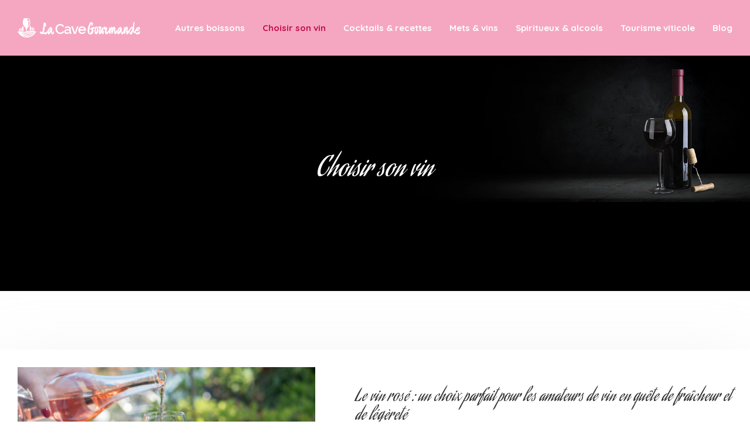

--- FILE ---
content_type: text/html; charset=UTF-8
request_url: https://www.lacavegourmande.fr/choisir-son-vin/
body_size: 9895
content:
<!DOCTYPE html>
<html lang="fr-FR">
<head>
<meta charset="UTF-8" />
<meta name="viewport" content="width=device-width">
<link rel="shortcut icon" href="/wp-content/uploads/2020/04/la-cave-gourmande-vaf-icon.png" /><meta name='robots' content='max-image-preview:large' />
<title>Choisir son vin : Comment choisir un vin en supermarché ?</title><meta name="description" content="Voici les articles dans Choisir son vin : Comment choisir un vin en supermarché ? Vin rouge, blanc ou rosé : quel vin pour quel accord en cuisine ?"><link rel="alternate" type="application/rss+xml" title="lacavegourmande &raquo; Flux de la catégorie Choisir son vin" href="https://www.lacavegourmande.fr/choisir-son-vin/feed/" />
<style id='wp-img-auto-sizes-contain-inline-css' type='text/css'>
img:is([sizes=auto i],[sizes^="auto," i]){contain-intrinsic-size:3000px 1500px}
/*# sourceURL=wp-img-auto-sizes-contain-inline-css */
</style>
<style id='wp-block-library-inline-css' type='text/css'>
:root{--wp-block-synced-color:#7a00df;--wp-block-synced-color--rgb:122,0,223;--wp-bound-block-color:var(--wp-block-synced-color);--wp-editor-canvas-background:#ddd;--wp-admin-theme-color:#007cba;--wp-admin-theme-color--rgb:0,124,186;--wp-admin-theme-color-darker-10:#006ba1;--wp-admin-theme-color-darker-10--rgb:0,107,160.5;--wp-admin-theme-color-darker-20:#005a87;--wp-admin-theme-color-darker-20--rgb:0,90,135;--wp-admin-border-width-focus:2px}@media (min-resolution:192dpi){:root{--wp-admin-border-width-focus:1.5px}}.wp-element-button{cursor:pointer}:root .has-very-light-gray-background-color{background-color:#eee}:root .has-very-dark-gray-background-color{background-color:#313131}:root .has-very-light-gray-color{color:#eee}:root .has-very-dark-gray-color{color:#313131}:root .has-vivid-green-cyan-to-vivid-cyan-blue-gradient-background{background:linear-gradient(135deg,#00d084,#0693e3)}:root .has-purple-crush-gradient-background{background:linear-gradient(135deg,#34e2e4,#4721fb 50%,#ab1dfe)}:root .has-hazy-dawn-gradient-background{background:linear-gradient(135deg,#faaca8,#dad0ec)}:root .has-subdued-olive-gradient-background{background:linear-gradient(135deg,#fafae1,#67a671)}:root .has-atomic-cream-gradient-background{background:linear-gradient(135deg,#fdd79a,#004a59)}:root .has-nightshade-gradient-background{background:linear-gradient(135deg,#330968,#31cdcf)}:root .has-midnight-gradient-background{background:linear-gradient(135deg,#020381,#2874fc)}:root{--wp--preset--font-size--normal:16px;--wp--preset--font-size--huge:42px}.has-regular-font-size{font-size:1em}.has-larger-font-size{font-size:2.625em}.has-normal-font-size{font-size:var(--wp--preset--font-size--normal)}.has-huge-font-size{font-size:var(--wp--preset--font-size--huge)}.has-text-align-center{text-align:center}.has-text-align-left{text-align:left}.has-text-align-right{text-align:right}.has-fit-text{white-space:nowrap!important}#end-resizable-editor-section{display:none}.aligncenter{clear:both}.items-justified-left{justify-content:flex-start}.items-justified-center{justify-content:center}.items-justified-right{justify-content:flex-end}.items-justified-space-between{justify-content:space-between}.screen-reader-text{border:0;clip-path:inset(50%);height:1px;margin:-1px;overflow:hidden;padding:0;position:absolute;width:1px;word-wrap:normal!important}.screen-reader-text:focus{background-color:#ddd;clip-path:none;color:#444;display:block;font-size:1em;height:auto;left:5px;line-height:normal;padding:15px 23px 14px;text-decoration:none;top:5px;width:auto;z-index:100000}html :where(.has-border-color){border-style:solid}html :where([style*=border-top-color]){border-top-style:solid}html :where([style*=border-right-color]){border-right-style:solid}html :where([style*=border-bottom-color]){border-bottom-style:solid}html :where([style*=border-left-color]){border-left-style:solid}html :where([style*=border-width]){border-style:solid}html :where([style*=border-top-width]){border-top-style:solid}html :where([style*=border-right-width]){border-right-style:solid}html :where([style*=border-bottom-width]){border-bottom-style:solid}html :where([style*=border-left-width]){border-left-style:solid}html :where(img[class*=wp-image-]){height:auto;max-width:100%}:where(figure){margin:0 0 1em}html :where(.is-position-sticky){--wp-admin--admin-bar--position-offset:var(--wp-admin--admin-bar--height,0px)}@media screen and (max-width:600px){html :where(.is-position-sticky){--wp-admin--admin-bar--position-offset:0px}}

/*# sourceURL=wp-block-library-inline-css */
</style><style id='global-styles-inline-css' type='text/css'>
:root{--wp--preset--aspect-ratio--square: 1;--wp--preset--aspect-ratio--4-3: 4/3;--wp--preset--aspect-ratio--3-4: 3/4;--wp--preset--aspect-ratio--3-2: 3/2;--wp--preset--aspect-ratio--2-3: 2/3;--wp--preset--aspect-ratio--16-9: 16/9;--wp--preset--aspect-ratio--9-16: 9/16;--wp--preset--color--black: #000000;--wp--preset--color--cyan-bluish-gray: #abb8c3;--wp--preset--color--white: #ffffff;--wp--preset--color--pale-pink: #f78da7;--wp--preset--color--vivid-red: #cf2e2e;--wp--preset--color--luminous-vivid-orange: #ff6900;--wp--preset--color--luminous-vivid-amber: #fcb900;--wp--preset--color--light-green-cyan: #7bdcb5;--wp--preset--color--vivid-green-cyan: #00d084;--wp--preset--color--pale-cyan-blue: #8ed1fc;--wp--preset--color--vivid-cyan-blue: #0693e3;--wp--preset--color--vivid-purple: #9b51e0;--wp--preset--color--base: #f9f9f9;--wp--preset--color--base-2: #ffffff;--wp--preset--color--contrast: #111111;--wp--preset--color--contrast-2: #636363;--wp--preset--color--contrast-3: #A4A4A4;--wp--preset--color--accent: #cfcabe;--wp--preset--color--accent-2: #c2a990;--wp--preset--color--accent-3: #d8613c;--wp--preset--color--accent-4: #b1c5a4;--wp--preset--color--accent-5: #b5bdbc;--wp--preset--gradient--vivid-cyan-blue-to-vivid-purple: linear-gradient(135deg,rgb(6,147,227) 0%,rgb(155,81,224) 100%);--wp--preset--gradient--light-green-cyan-to-vivid-green-cyan: linear-gradient(135deg,rgb(122,220,180) 0%,rgb(0,208,130) 100%);--wp--preset--gradient--luminous-vivid-amber-to-luminous-vivid-orange: linear-gradient(135deg,rgb(252,185,0) 0%,rgb(255,105,0) 100%);--wp--preset--gradient--luminous-vivid-orange-to-vivid-red: linear-gradient(135deg,rgb(255,105,0) 0%,rgb(207,46,46) 100%);--wp--preset--gradient--very-light-gray-to-cyan-bluish-gray: linear-gradient(135deg,rgb(238,238,238) 0%,rgb(169,184,195) 100%);--wp--preset--gradient--cool-to-warm-spectrum: linear-gradient(135deg,rgb(74,234,220) 0%,rgb(151,120,209) 20%,rgb(207,42,186) 40%,rgb(238,44,130) 60%,rgb(251,105,98) 80%,rgb(254,248,76) 100%);--wp--preset--gradient--blush-light-purple: linear-gradient(135deg,rgb(255,206,236) 0%,rgb(152,150,240) 100%);--wp--preset--gradient--blush-bordeaux: linear-gradient(135deg,rgb(254,205,165) 0%,rgb(254,45,45) 50%,rgb(107,0,62) 100%);--wp--preset--gradient--luminous-dusk: linear-gradient(135deg,rgb(255,203,112) 0%,rgb(199,81,192) 50%,rgb(65,88,208) 100%);--wp--preset--gradient--pale-ocean: linear-gradient(135deg,rgb(255,245,203) 0%,rgb(182,227,212) 50%,rgb(51,167,181) 100%);--wp--preset--gradient--electric-grass: linear-gradient(135deg,rgb(202,248,128) 0%,rgb(113,206,126) 100%);--wp--preset--gradient--midnight: linear-gradient(135deg,rgb(2,3,129) 0%,rgb(40,116,252) 100%);--wp--preset--gradient--gradient-1: linear-gradient(to bottom, #cfcabe 0%, #F9F9F9 100%);--wp--preset--gradient--gradient-2: linear-gradient(to bottom, #C2A990 0%, #F9F9F9 100%);--wp--preset--gradient--gradient-3: linear-gradient(to bottom, #D8613C 0%, #F9F9F9 100%);--wp--preset--gradient--gradient-4: linear-gradient(to bottom, #B1C5A4 0%, #F9F9F9 100%);--wp--preset--gradient--gradient-5: linear-gradient(to bottom, #B5BDBC 0%, #F9F9F9 100%);--wp--preset--gradient--gradient-6: linear-gradient(to bottom, #A4A4A4 0%, #F9F9F9 100%);--wp--preset--gradient--gradient-7: linear-gradient(to bottom, #cfcabe 50%, #F9F9F9 50%);--wp--preset--gradient--gradient-8: linear-gradient(to bottom, #C2A990 50%, #F9F9F9 50%);--wp--preset--gradient--gradient-9: linear-gradient(to bottom, #D8613C 50%, #F9F9F9 50%);--wp--preset--gradient--gradient-10: linear-gradient(to bottom, #B1C5A4 50%, #F9F9F9 50%);--wp--preset--gradient--gradient-11: linear-gradient(to bottom, #B5BDBC 50%, #F9F9F9 50%);--wp--preset--gradient--gradient-12: linear-gradient(to bottom, #A4A4A4 50%, #F9F9F9 50%);--wp--preset--font-size--small: 13px;--wp--preset--font-size--medium: 20px;--wp--preset--font-size--large: 36px;--wp--preset--font-size--x-large: 42px;--wp--preset--spacing--20: min(1.5rem, 2vw);--wp--preset--spacing--30: min(2.5rem, 3vw);--wp--preset--spacing--40: min(4rem, 5vw);--wp--preset--spacing--50: min(6.5rem, 8vw);--wp--preset--spacing--60: min(10.5rem, 13vw);--wp--preset--spacing--70: 3.38rem;--wp--preset--spacing--80: 5.06rem;--wp--preset--spacing--10: 1rem;--wp--preset--shadow--natural: 6px 6px 9px rgba(0, 0, 0, 0.2);--wp--preset--shadow--deep: 12px 12px 50px rgba(0, 0, 0, 0.4);--wp--preset--shadow--sharp: 6px 6px 0px rgba(0, 0, 0, 0.2);--wp--preset--shadow--outlined: 6px 6px 0px -3px rgb(255, 255, 255), 6px 6px rgb(0, 0, 0);--wp--preset--shadow--crisp: 6px 6px 0px rgb(0, 0, 0);}:root { --wp--style--global--content-size: 1320px;--wp--style--global--wide-size: 1920px; }:where(body) { margin: 0; }.wp-site-blocks { padding-top: var(--wp--style--root--padding-top); padding-bottom: var(--wp--style--root--padding-bottom); }.has-global-padding { padding-right: var(--wp--style--root--padding-right); padding-left: var(--wp--style--root--padding-left); }.has-global-padding > .alignfull { margin-right: calc(var(--wp--style--root--padding-right) * -1); margin-left: calc(var(--wp--style--root--padding-left) * -1); }.has-global-padding :where(:not(.alignfull.is-layout-flow) > .has-global-padding:not(.wp-block-block, .alignfull)) { padding-right: 0; padding-left: 0; }.has-global-padding :where(:not(.alignfull.is-layout-flow) > .has-global-padding:not(.wp-block-block, .alignfull)) > .alignfull { margin-left: 0; margin-right: 0; }.wp-site-blocks > .alignleft { float: left; margin-right: 2em; }.wp-site-blocks > .alignright { float: right; margin-left: 2em; }.wp-site-blocks > .aligncenter { justify-content: center; margin-left: auto; margin-right: auto; }:where(.wp-site-blocks) > * { margin-block-start: 1.2rem; margin-block-end: 0; }:where(.wp-site-blocks) > :first-child { margin-block-start: 0; }:where(.wp-site-blocks) > :last-child { margin-block-end: 0; }:root { --wp--style--block-gap: 1.2rem; }:root :where(.is-layout-flow) > :first-child{margin-block-start: 0;}:root :where(.is-layout-flow) > :last-child{margin-block-end: 0;}:root :where(.is-layout-flow) > *{margin-block-start: 1.2rem;margin-block-end: 0;}:root :where(.is-layout-constrained) > :first-child{margin-block-start: 0;}:root :where(.is-layout-constrained) > :last-child{margin-block-end: 0;}:root :where(.is-layout-constrained) > *{margin-block-start: 1.2rem;margin-block-end: 0;}:root :where(.is-layout-flex){gap: 1.2rem;}:root :where(.is-layout-grid){gap: 1.2rem;}.is-layout-flow > .alignleft{float: left;margin-inline-start: 0;margin-inline-end: 2em;}.is-layout-flow > .alignright{float: right;margin-inline-start: 2em;margin-inline-end: 0;}.is-layout-flow > .aligncenter{margin-left: auto !important;margin-right: auto !important;}.is-layout-constrained > .alignleft{float: left;margin-inline-start: 0;margin-inline-end: 2em;}.is-layout-constrained > .alignright{float: right;margin-inline-start: 2em;margin-inline-end: 0;}.is-layout-constrained > .aligncenter{margin-left: auto !important;margin-right: auto !important;}.is-layout-constrained > :where(:not(.alignleft):not(.alignright):not(.alignfull)){max-width: var(--wp--style--global--content-size);margin-left: auto !important;margin-right: auto !important;}.is-layout-constrained > .alignwide{max-width: var(--wp--style--global--wide-size);}body .is-layout-flex{display: flex;}.is-layout-flex{flex-wrap: wrap;align-items: center;}.is-layout-flex > :is(*, div){margin: 0;}body .is-layout-grid{display: grid;}.is-layout-grid > :is(*, div){margin: 0;}body{--wp--style--root--padding-top: 0px;--wp--style--root--padding-right: var(--wp--preset--spacing--50);--wp--style--root--padding-bottom: 0px;--wp--style--root--padding-left: var(--wp--preset--spacing--50);}a:where(:not(.wp-element-button)){text-decoration: underline;}:root :where(a:where(:not(.wp-element-button)):hover){text-decoration: none;}:root :where(.wp-element-button, .wp-block-button__link){background-color: var(--wp--preset--color--contrast);border-radius: .33rem;border-color: var(--wp--preset--color--contrast);border-width: 0;color: var(--wp--preset--color--base);font-family: inherit;font-size: var(--wp--preset--font-size--small);font-style: normal;font-weight: 500;letter-spacing: inherit;line-height: inherit;padding-top: 0.6rem;padding-right: 1rem;padding-bottom: 0.6rem;padding-left: 1rem;text-decoration: none;text-transform: inherit;}:root :where(.wp-element-button:hover, .wp-block-button__link:hover){background-color: var(--wp--preset--color--contrast-2);border-color: var(--wp--preset--color--contrast-2);color: var(--wp--preset--color--base);}:root :where(.wp-element-button:focus, .wp-block-button__link:focus){background-color: var(--wp--preset--color--contrast-2);border-color: var(--wp--preset--color--contrast-2);color: var(--wp--preset--color--base);outline-color: var(--wp--preset--color--contrast);outline-offset: 2px;outline-style: dotted;outline-width: 1px;}:root :where(.wp-element-button:active, .wp-block-button__link:active){background-color: var(--wp--preset--color--contrast);color: var(--wp--preset--color--base);}:root :where(.wp-element-caption, .wp-block-audio figcaption, .wp-block-embed figcaption, .wp-block-gallery figcaption, .wp-block-image figcaption, .wp-block-table figcaption, .wp-block-video figcaption){color: var(--wp--preset--color--contrast-2);font-family: var(--wp--preset--font-family--body);font-size: 0.8rem;}.has-black-color{color: var(--wp--preset--color--black) !important;}.has-cyan-bluish-gray-color{color: var(--wp--preset--color--cyan-bluish-gray) !important;}.has-white-color{color: var(--wp--preset--color--white) !important;}.has-pale-pink-color{color: var(--wp--preset--color--pale-pink) !important;}.has-vivid-red-color{color: var(--wp--preset--color--vivid-red) !important;}.has-luminous-vivid-orange-color{color: var(--wp--preset--color--luminous-vivid-orange) !important;}.has-luminous-vivid-amber-color{color: var(--wp--preset--color--luminous-vivid-amber) !important;}.has-light-green-cyan-color{color: var(--wp--preset--color--light-green-cyan) !important;}.has-vivid-green-cyan-color{color: var(--wp--preset--color--vivid-green-cyan) !important;}.has-pale-cyan-blue-color{color: var(--wp--preset--color--pale-cyan-blue) !important;}.has-vivid-cyan-blue-color{color: var(--wp--preset--color--vivid-cyan-blue) !important;}.has-vivid-purple-color{color: var(--wp--preset--color--vivid-purple) !important;}.has-base-color{color: var(--wp--preset--color--base) !important;}.has-base-2-color{color: var(--wp--preset--color--base-2) !important;}.has-contrast-color{color: var(--wp--preset--color--contrast) !important;}.has-contrast-2-color{color: var(--wp--preset--color--contrast-2) !important;}.has-contrast-3-color{color: var(--wp--preset--color--contrast-3) !important;}.has-accent-color{color: var(--wp--preset--color--accent) !important;}.has-accent-2-color{color: var(--wp--preset--color--accent-2) !important;}.has-accent-3-color{color: var(--wp--preset--color--accent-3) !important;}.has-accent-4-color{color: var(--wp--preset--color--accent-4) !important;}.has-accent-5-color{color: var(--wp--preset--color--accent-5) !important;}.has-black-background-color{background-color: var(--wp--preset--color--black) !important;}.has-cyan-bluish-gray-background-color{background-color: var(--wp--preset--color--cyan-bluish-gray) !important;}.has-white-background-color{background-color: var(--wp--preset--color--white) !important;}.has-pale-pink-background-color{background-color: var(--wp--preset--color--pale-pink) !important;}.has-vivid-red-background-color{background-color: var(--wp--preset--color--vivid-red) !important;}.has-luminous-vivid-orange-background-color{background-color: var(--wp--preset--color--luminous-vivid-orange) !important;}.has-luminous-vivid-amber-background-color{background-color: var(--wp--preset--color--luminous-vivid-amber) !important;}.has-light-green-cyan-background-color{background-color: var(--wp--preset--color--light-green-cyan) !important;}.has-vivid-green-cyan-background-color{background-color: var(--wp--preset--color--vivid-green-cyan) !important;}.has-pale-cyan-blue-background-color{background-color: var(--wp--preset--color--pale-cyan-blue) !important;}.has-vivid-cyan-blue-background-color{background-color: var(--wp--preset--color--vivid-cyan-blue) !important;}.has-vivid-purple-background-color{background-color: var(--wp--preset--color--vivid-purple) !important;}.has-base-background-color{background-color: var(--wp--preset--color--base) !important;}.has-base-2-background-color{background-color: var(--wp--preset--color--base-2) !important;}.has-contrast-background-color{background-color: var(--wp--preset--color--contrast) !important;}.has-contrast-2-background-color{background-color: var(--wp--preset--color--contrast-2) !important;}.has-contrast-3-background-color{background-color: var(--wp--preset--color--contrast-3) !important;}.has-accent-background-color{background-color: var(--wp--preset--color--accent) !important;}.has-accent-2-background-color{background-color: var(--wp--preset--color--accent-2) !important;}.has-accent-3-background-color{background-color: var(--wp--preset--color--accent-3) !important;}.has-accent-4-background-color{background-color: var(--wp--preset--color--accent-4) !important;}.has-accent-5-background-color{background-color: var(--wp--preset--color--accent-5) !important;}.has-black-border-color{border-color: var(--wp--preset--color--black) !important;}.has-cyan-bluish-gray-border-color{border-color: var(--wp--preset--color--cyan-bluish-gray) !important;}.has-white-border-color{border-color: var(--wp--preset--color--white) !important;}.has-pale-pink-border-color{border-color: var(--wp--preset--color--pale-pink) !important;}.has-vivid-red-border-color{border-color: var(--wp--preset--color--vivid-red) !important;}.has-luminous-vivid-orange-border-color{border-color: var(--wp--preset--color--luminous-vivid-orange) !important;}.has-luminous-vivid-amber-border-color{border-color: var(--wp--preset--color--luminous-vivid-amber) !important;}.has-light-green-cyan-border-color{border-color: var(--wp--preset--color--light-green-cyan) !important;}.has-vivid-green-cyan-border-color{border-color: var(--wp--preset--color--vivid-green-cyan) !important;}.has-pale-cyan-blue-border-color{border-color: var(--wp--preset--color--pale-cyan-blue) !important;}.has-vivid-cyan-blue-border-color{border-color: var(--wp--preset--color--vivid-cyan-blue) !important;}.has-vivid-purple-border-color{border-color: var(--wp--preset--color--vivid-purple) !important;}.has-base-border-color{border-color: var(--wp--preset--color--base) !important;}.has-base-2-border-color{border-color: var(--wp--preset--color--base-2) !important;}.has-contrast-border-color{border-color: var(--wp--preset--color--contrast) !important;}.has-contrast-2-border-color{border-color: var(--wp--preset--color--contrast-2) !important;}.has-contrast-3-border-color{border-color: var(--wp--preset--color--contrast-3) !important;}.has-accent-border-color{border-color: var(--wp--preset--color--accent) !important;}.has-accent-2-border-color{border-color: var(--wp--preset--color--accent-2) !important;}.has-accent-3-border-color{border-color: var(--wp--preset--color--accent-3) !important;}.has-accent-4-border-color{border-color: var(--wp--preset--color--accent-4) !important;}.has-accent-5-border-color{border-color: var(--wp--preset--color--accent-5) !important;}.has-vivid-cyan-blue-to-vivid-purple-gradient-background{background: var(--wp--preset--gradient--vivid-cyan-blue-to-vivid-purple) !important;}.has-light-green-cyan-to-vivid-green-cyan-gradient-background{background: var(--wp--preset--gradient--light-green-cyan-to-vivid-green-cyan) !important;}.has-luminous-vivid-amber-to-luminous-vivid-orange-gradient-background{background: var(--wp--preset--gradient--luminous-vivid-amber-to-luminous-vivid-orange) !important;}.has-luminous-vivid-orange-to-vivid-red-gradient-background{background: var(--wp--preset--gradient--luminous-vivid-orange-to-vivid-red) !important;}.has-very-light-gray-to-cyan-bluish-gray-gradient-background{background: var(--wp--preset--gradient--very-light-gray-to-cyan-bluish-gray) !important;}.has-cool-to-warm-spectrum-gradient-background{background: var(--wp--preset--gradient--cool-to-warm-spectrum) !important;}.has-blush-light-purple-gradient-background{background: var(--wp--preset--gradient--blush-light-purple) !important;}.has-blush-bordeaux-gradient-background{background: var(--wp--preset--gradient--blush-bordeaux) !important;}.has-luminous-dusk-gradient-background{background: var(--wp--preset--gradient--luminous-dusk) !important;}.has-pale-ocean-gradient-background{background: var(--wp--preset--gradient--pale-ocean) !important;}.has-electric-grass-gradient-background{background: var(--wp--preset--gradient--electric-grass) !important;}.has-midnight-gradient-background{background: var(--wp--preset--gradient--midnight) !important;}.has-gradient-1-gradient-background{background: var(--wp--preset--gradient--gradient-1) !important;}.has-gradient-2-gradient-background{background: var(--wp--preset--gradient--gradient-2) !important;}.has-gradient-3-gradient-background{background: var(--wp--preset--gradient--gradient-3) !important;}.has-gradient-4-gradient-background{background: var(--wp--preset--gradient--gradient-4) !important;}.has-gradient-5-gradient-background{background: var(--wp--preset--gradient--gradient-5) !important;}.has-gradient-6-gradient-background{background: var(--wp--preset--gradient--gradient-6) !important;}.has-gradient-7-gradient-background{background: var(--wp--preset--gradient--gradient-7) !important;}.has-gradient-8-gradient-background{background: var(--wp--preset--gradient--gradient-8) !important;}.has-gradient-9-gradient-background{background: var(--wp--preset--gradient--gradient-9) !important;}.has-gradient-10-gradient-background{background: var(--wp--preset--gradient--gradient-10) !important;}.has-gradient-11-gradient-background{background: var(--wp--preset--gradient--gradient-11) !important;}.has-gradient-12-gradient-background{background: var(--wp--preset--gradient--gradient-12) !important;}.has-small-font-size{font-size: var(--wp--preset--font-size--small) !important;}.has-medium-font-size{font-size: var(--wp--preset--font-size--medium) !important;}.has-large-font-size{font-size: var(--wp--preset--font-size--large) !important;}.has-x-large-font-size{font-size: var(--wp--preset--font-size--x-large) !important;}
/*# sourceURL=global-styles-inline-css */
</style>

<link rel='stylesheet' id='default-css' href='https://www.lacavegourmande.fr/wp-content/themes/factory-templates-4/style.css?ver=dfc1edcf3ae7740624fb321ee7fb449e' type='text/css' media='all' />
<link rel='stylesheet' id='bootstrap5-css' href='https://www.lacavegourmande.fr/wp-content/themes/factory-templates-4/css/bootstrap.min.css?ver=dfc1edcf3ae7740624fb321ee7fb449e' type='text/css' media='all' />
<link rel='stylesheet' id='bootstrap-icon-css' href='https://www.lacavegourmande.fr/wp-content/themes/factory-templates-4/css/bootstrap-icons.css?ver=dfc1edcf3ae7740624fb321ee7fb449e' type='text/css' media='all' />
<link rel='stylesheet' id='global-css' href='https://www.lacavegourmande.fr/wp-content/themes/factory-templates-4/css/global.css?ver=dfc1edcf3ae7740624fb321ee7fb449e' type='text/css' media='all' />
<link rel='stylesheet' id='light-theme-css' href='https://www.lacavegourmande.fr/wp-content/themes/factory-templates-4/css/light.css?ver=dfc1edcf3ae7740624fb321ee7fb449e' type='text/css' media='all' />
<script type="text/javascript" src="https://code.jquery.com/jquery-3.2.1.min.js?ver=dfc1edcf3ae7740624fb321ee7fb449e" id="jquery3.2.1-js"></script>
<script type="text/javascript" src="https://www.lacavegourmande.fr/wp-content/themes/factory-templates-4/js/fn.js?ver=dfc1edcf3ae7740624fb321ee7fb449e" id="default_script-js"></script>
<link rel="https://api.w.org/" href="https://www.lacavegourmande.fr/wp-json/" /><link rel="alternate" title="JSON" type="application/json" href="https://www.lacavegourmande.fr/wp-json/wp/v2/categories/2" /><link rel="EditURI" type="application/rsd+xml" title="RSD" href="https://www.lacavegourmande.fr/xmlrpc.php?rsd" />
 
<link href="https://fonts.googleapis.com/css2?family=Aguafina+Script&display=swap" rel="stylesheet">
<link href="https://fonts.googleapis.com/css2?family=Poppins&display=swap" rel="stylesheet">
<link href="https://fonts.googleapis.com/css2?family=Quicksand:wght@700&display=swap" rel="stylesheet">
<meta name="google-site-verification" content="8BJXaPpQUv7BWAgH-NSvD9CIYMmALKYM1Cwra7f8U0k" />
<meta name="google-site-verification" content="i3wuLGA6LTbxJ3q0A7HilVkB6yM1rVT6HSenR5Ee9hM" /> 
<style type="text/css">
.default_color_background,.menu-bars{background-color : #f68cb0 }.default_color_text,a,h1 span,h2 span,h3 span,h4 span,h5 span,h6 span{color :#f68cb0 }.navigation li a,.navigation li.disabled,.navigation li.active a,.owl-dots .owl-dot.active span,.owl-dots .owl-dot:hover span{background-color: #f68cb0;}
.block-spc{border-color:#f68cb0}
.page-content a{color : #f68cb0 }.page-content a:hover{color : #c40a47 }.home .body-content a{color : #f68cb0 }.home .body-content a:hover{color : #c40a47 }.col-menu,.main-navigation{background-color:transparent;}.main-navigation.scrolled{background-color:#fff;}.main-navigation .logo-main{height: 33px;}.main-navigation  .logo-sticky{height: 30px;}.main-navigation .sub-menu{background-color: #fff;}nav li a{font-size:15px;}nav li a{line-height:25px;}nav li a{color:#fff!important;}nav li:hover > a,.current-menu-item > a{color:#c40a47!important;}.scrolled nav li a{color:#111!important;}.scrolled nav li:hover a,.scrolled .current-menu-item a{color:#c40a47!important;}.sub-menu a{color:#111!important;}.archive h1{color:#fff!important;}.category .subheader,.single .subheader{padding:160px 0px }.archive h1{text-align:center!important;} .archive h1{font-size:45px}  .archive h2,.cat-description h2{font-size:27px} .archive h2 a,.cat-description h2{color:#343434!important;}.archive .readmore{background-color:#f68cb0;}.archive .readmore{color:#fff;}.archive .readmore:hover{background-color:#c40a47;}.archive .readmore:hover{color:#fff;}.archive .readmore{padding:8px 20px;}.single h1{color:#fff!important;}.single .the-post h2{color:#343434!important;}.single .the-post h3{color:#343434!important;}.single .the-post h4{color:#343434!important;}.single .the-post h5{color:#343434!important;}.single .the-post h6{color:#343434!important;} .single .post-content a{color:#f68cb0} .single .post-content a:hover{color:#c40a47}.single h1{text-align:center!important;}.single h1{font-size: 45px}.single h2{font-size: 27px}.single h3{font-size: 21px}.single h4{font-size: 18px}footer{background-position:top }  footer a{color: #c40a47}#back_to_top{background-color:#c40a47;}#back_to_top i, #back_to_top svg{color:#fff;} footer{padding:150px 0px 40px} #back_to_top {padding:3px 5px 6px;}</style>
<style>:root {
    --color-primary: #f68cb0;
    --color-primary-light: #ffb6e4;
    --color-primary-dark: #ac627b;
    --color-primary-hover: #dd7e9e;
    --color-primary-muted: #ffe0ff;
            --color-background: #fff;
    --color-text: #000000;
} </style>
<style id="custom-st" type="text/css">
body{font-size:15px;font-weight:400;line-height:25px;font-family:Poppins;color:#777777;}p{text-align:justify;}h1,h2,h3,h4{font-family:Aguafina Script;font-weight:400;padding:10px 0;}a{text-decoration:none;}.style-range{width:100%;max-width:120px;}.justify-text{text-align:justify;}.b1{position:relative;}.bann-img{position:absolute;left:0;right:0;bottom:0;}.image-zoom{position:relative;overflow:hidden;}.image-zoom img{transition:.4s;}.image-zoom:hover img{transform:scale(1.05);}.pad10{padding:0 10%;}.main-navigation{z-index:3!important;position:relative;}body:not(.home) .main-navigation:not(.scrolled){background-color:#f5a7c1!important;}.main-navigation.scrolled{box-shadow:0 2px 13px 0 rgba(0,0,0,.1);}nav li a{font-family:Quicksand;font-weight:700;white-space:normal!important;}.main-navigation .sub-menu{padding:0px!important;}.navbar{padding:0px!important;}.sub-menu>li{padding:20px 15px!important;border-bottom:1px solid rgba(0,0,0,0.1);}.classic-menu li a{padding:35px 15px 35px 15px;}.main-navigation .menu-item-has-children:after{top:30px;color:#c40a47;}.scrolled nav .sub-menu li a{color:#333!important;}.sub-menu li:hover a,.scrolled nav .sub-menu li:hover a{color:#c40a47!important;}.widget_sidebar{margin-bottom:50px;background:#fff;box-shadow:0 15px 76px 0 rgba(0,0,0,.1);box-sizing:border-box;padding:25px 20px 20px;}.loop-post .align-items-center div{padding:0 0 0 20px;}.archive .post{box-shadow:0 30px 100px 0 rgba(221,224,231,0.5);padding:30px 30px 30px;}.single .title{position:relative;z-index:1;}.single .all-post-content{padding:30px;background:#fff;box-shadow:0 15px 76px 0 rgba(0,0,0,.06);margin-bottom:50px;}.widget_sidebar .sidebar-widget{margin-bottom:1em;color:#333;text-align:left;position:relative;padding-bottom:1em;border-bottom:none!important;}.sidebar-widget:before{width:100%;border-bottom:1px solid #ececec;}.sidebar-widget:before,.sidebar-widget:after{content:"";position:absolute;left:0;bottom:2px;}.sidebar-widget:after{width:50px;border-bottom:1px solid #c40a47;}@media screen and (max-width:1600px){}@media screen and (max-width:1366px){.main-navigation{padding:0px 30px!important;}.main-navigation .sub-menu{margin-left:-20px;}}@media screen and (max-width:1280px){}@media screen and (max-width:1024px){h1{line-height:55px!important;font-size:45px!important;}h2{line-height:30px!important;font-size:24px!important;}h3{font-size:20px!important;}.classic-menu li a{padding:20px 15px 20px 15px;}.navbar-toggler{background-color:#fff;}.navbar{padding:10px!important;}.banner{padding-top:20%!important;}.main-navigation.is-sticky{background-color:#fff;}.main-navigation .menu-item-has-children:after{top:20px;}}@media screen and (max-width:960px){.banner{background:#221B19;}}@media screen and (max-width:375px){.main-navigation{padding:0px 0px!important;}body:not(home) .main-navigation{background-color:#f68cb0;}.loop-post .align-items-center{padding-left:0px!important;}}.single .all-post-content img{padding:10px 0 15px;}.single .all-post-content{text-align:justify}.single h2,.single h3,.single h4,.single h5,.single h6 {margin-top:15px;}.nav-post-cat{padding-top:20px;}</style>
</head> 

<body class="archive category category-choisir-son-vin category-2 wp-theme-factory-templates-4" style="background-color: #fff;">

<div class="main-navigation  container-fluid is_sticky none-mobile">
<nav class="navbar navbar-expand-lg  container-xxl">

<a id="logo" href="https://www.lacavegourmande.fr">
<img class="logo-main" src="/wp-content/uploads/2020/04/la-cave-gourmande-logo-5.png"  width="209px"   height="33px"  alt="logo">
<img class="logo-sticky" src="/wp-content/uploads/2020/04/la-cave-gourmande-scroll-logo-2.png" width="auto" height="30px" alt="logo"></a>

    <button class="navbar-toggler" type="button" data-bs-toggle="collapse" data-bs-target="#navbarSupportedContent" aria-controls="navbarSupportedContent" aria-expanded="false" aria-label="Toggle navigation">
      <span class="navbar-toggler-icon"><i class="bi bi-list"></i></span>
    </button>

    <div class="collapse navbar-collapse" id="navbarSupportedContent">

<ul id="main-menu" class="classic-menu navbar-nav ms-auto mb-2 mb-lg-0"><li id="menu-item-25493" class="menu-item menu-item-type-taxonomy menu-item-object-category"><a href="https://www.lacavegourmande.fr/autres-boissons/">Autres boissons</a></li>
<li id="menu-item-25225" class="menu-item menu-item-type-taxonomy menu-item-object-category current-menu-item"><a href="https://www.lacavegourmande.fr/choisir-son-vin/">Choisir son vin</a></li>
<li id="menu-item-25494" class="menu-item menu-item-type-taxonomy menu-item-object-category"><a href="https://www.lacavegourmande.fr/cocktails-recettes/">Cocktails &amp; recettes</a></li>
<li id="menu-item-25497" class="menu-item menu-item-type-taxonomy menu-item-object-category"><a href="https://www.lacavegourmande.fr/mets-vins/">Mets &amp; vins</a></li>
<li id="menu-item-25495" class="menu-item menu-item-type-taxonomy menu-item-object-category"><a href="https://www.lacavegourmande.fr/spiritueux-alcools/">Spiritueux &amp; alcools</a></li>
<li id="menu-item-25496" class="menu-item menu-item-type-taxonomy menu-item-object-category"><a href="https://www.lacavegourmande.fr/tourisme-viticole/">Tourisme viticole</a></li>
<li id="menu-item-25226" class="menu-item menu-item-type-taxonomy menu-item-object-category"><a href="https://www.lacavegourmande.fr/blog/">Blog</a></li>
</ul>
</div>
</nav>
</div><!--menu-->
<div style="" class="body-content     ">
  <div class="subheader container-fluid" style="background-image:url(/wp-content/uploads/2024/02/Autour-de-la-cave.webp);background-position:top; background-color:#f68cb0">
<div id="mask" style=""></div> 
<div class="container-xxl"><h1 class="title">Choisir son vin</h1></div>
</div>


<div class="container-xxl the-cat-content">
  
<div class="loop-post"> 

<div class="row post">

<div class="col-md-5 col-xs-12 thumb-cover p-0">
<img width="540" height="300" src="https://www.lacavegourmande.fr/wp-content/uploads/2024/03/180320241710756380-540x300.jpeg" class="attachment-540_300 size-540_300 wp-post-image" alt="vin rosé" decoding="async" fetchpriority="high" /></div>

<div class="col-md-7 col-xs-12 ps-m-0 ps-lg-5 pe-0 d-flex align-items-center">
<div> 
<h2><a href="https://www.lacavegourmande.fr/le-vin-rose-un-choix-parfait-pour-les-amateurs-de-vin-en-quete-de-fraicheur-et-de-legerete/">Le vin rosé : un choix parfait pour les amateurs de vin en quête de fraîcheur et de légèreté</a></h2>
<p>L’éventail des vins rosés offre une agréable surprise pour ceux qui recherchent une boisson légère et rafraîchissante. Avec des nuances allant de la fraise pétillante à la grenade terreuse, chaque gorgée est une invitation à découvrir un nouvel horizon de&#8230;</p>
<a class="readmore read-more" href="https://www.lacavegourmande.fr/le-vin-rose-un-choix-parfait-pour-les-amateurs-de-vin-en-quete-de-fraicheur-et-de-legerete/">Lire la suite</a>
</div>
</div>
</div>


<div class="row post">

<div class="col-md-5 col-xs-12 thumb-cover p-0">
<img width="540" height="300" src="https://www.lacavegourmande.fr/wp-content/uploads/2024/03/070320241709774156-540x300.jpeg" class="attachment-540_300 size-540_300 wp-post-image" alt="Vins" decoding="async" /></div>

<div class="col-md-7 col-xs-12 ps-m-0 ps-lg-5 pe-0 d-flex align-items-center">
<div> 
<h2><a href="https://www.lacavegourmande.fr/quels-sont-les-differents-types-de-vins-doux-et-comment-les-distinguer/">Quels sont les différents types de vins doux et comment les distinguer ?</a></h2>
<p>Plongeons dans l’univers des vins doux, ces nectars uniques qui enchantent les palais du monde entier. Du Languedoc Roussillon aux effervescents, chaque vin recèle une douceur propre, une signature distincte. Les rosés, moelleux, blancs ou rouges, tous intriguent par leur&#8230;</p>
<a class="readmore read-more" href="https://www.lacavegourmande.fr/quels-sont-les-differents-types-de-vins-doux-et-comment-les-distinguer/">Lire la suite</a>
</div>
</div>
</div>


<div class="row post">

<div class="col-md-5 col-xs-12 thumb-cover p-0">
<img width="540" height="184" src="https://www.lacavegourmande.fr/wp-content/uploads/2023/05/050520231683305937.jpeg" class="attachment-540_300 size-540_300 wp-post-image" alt="Vin" decoding="async" srcset="https://www.lacavegourmande.fr/wp-content/uploads/2023/05/050520231683305937.jpeg 880w, https://www.lacavegourmande.fr/wp-content/uploads/2023/05/050520231683305937-300x102.jpeg 300w, https://www.lacavegourmande.fr/wp-content/uploads/2023/05/050520231683305937-768x262.jpeg 768w" sizes="(max-width: 540px) 100vw, 540px" /></div>

<div class="col-md-7 col-xs-12 ps-m-0 ps-lg-5 pe-0 d-flex align-items-center">
<div> 
<h2><a href="https://www.lacavegourmande.fr/vins-rouges-ou-vins-blancs-quelles-sont-les-differences/">Vins rouges ou vins blancs : quelles sont les différences ?</a></h2>
<p>Le choix entre un vin rouge et un vin blanc est une décision souvent difficile pour les amateurs de vin. Pour de nombreux consommateurs, le choix est basé sur la couleur ou le goût préféré. Cependant, il y a bien&#8230;</p>
<a class="readmore read-more" href="https://www.lacavegourmande.fr/vins-rouges-ou-vins-blancs-quelles-sont-les-differences/">Lire la suite</a>
</div>
</div>
</div>


<div class="row post">

<div class="col-md-5 col-xs-12 thumb-cover p-0">
<img width="540" height="184" src="https://www.lacavegourmande.fr/wp-content/uploads/2023/01/260120231674734346.jpeg" class="attachment-540_300 size-540_300 wp-post-image" alt="vin" decoding="async" loading="lazy" srcset="https://www.lacavegourmande.fr/wp-content/uploads/2023/01/260120231674734346.jpeg 880w, https://www.lacavegourmande.fr/wp-content/uploads/2023/01/260120231674734346-300x102.jpeg 300w, https://www.lacavegourmande.fr/wp-content/uploads/2023/01/260120231674734346-768x262.jpeg 768w" sizes="auto, (max-width: 540px) 100vw, 540px" /></div>

<div class="col-md-7 col-xs-12 ps-m-0 ps-lg-5 pe-0 d-flex align-items-center">
<div> 
<h2><a href="https://www.lacavegourmande.fr/decouvrir-les-vins-exceptionnels-du-domaine-du-beaujolais/">Découvrir les vins exceptionnels du domaine du Beaujolais</a></h2>
<p>Le vin est une boisson de qualité que l’on sert pour diverses occasions. Selon son type, on lui trouve une utilisation spécifique pour des événements spéciaux. Par exemple, le vin chaud est servi à table pour les repas de Noël&#8230;.</p>
<a class="readmore read-more" href="https://www.lacavegourmande.fr/decouvrir-les-vins-exceptionnels-du-domaine-du-beaujolais/">Lire la suite</a>
</div>
</div>
</div>


<div class="row post">

<div class="col-md-5 col-xs-12 thumb-cover p-0">
<img width="540" height="184" src="https://www.lacavegourmande.fr/wp-content/uploads/2022/07/vin-sans-sulfites-ajoutes.jpg" class="attachment-540_300 size-540_300 wp-post-image" alt="vin sans sulfites ajoutés" decoding="async" loading="lazy" srcset="https://www.lacavegourmande.fr/wp-content/uploads/2022/07/vin-sans-sulfites-ajoutes.jpg 880w, https://www.lacavegourmande.fr/wp-content/uploads/2022/07/vin-sans-sulfites-ajoutes-300x102.jpg 300w, https://www.lacavegourmande.fr/wp-content/uploads/2022/07/vin-sans-sulfites-ajoutes-768x262.jpg 768w" sizes="auto, (max-width: 540px) 100vw, 540px" /></div>

<div class="col-md-7 col-xs-12 ps-m-0 ps-lg-5 pe-0 d-flex align-items-center">
<div> 
<h2><a href="https://www.lacavegourmande.fr/un-vin-bio-est-il-necessairement-un-vin-sans-sulfites-ajoutes/">Un vin bio est-il nécessairement un vin sans sulfites ajoutés ?</a></h2>
<p>Si un vin bio porte un label, il est issu de la culture des raisins ayant suivi un cahier des charges spécifique. L’accent est certes mis sur la limitation du recours aux intrants, cependant un viticulteur peut l’élaborer en ajoutant&#8230;</p>
<a class="readmore read-more" href="https://www.lacavegourmande.fr/un-vin-bio-est-il-necessairement-un-vin-sans-sulfites-ajoutes/">Lire la suite</a>
</div>
</div>
</div>


<div class="row post">

<div class="col-md-5 col-xs-12 thumb-cover p-0">
<img width="540" height="184" src="https://www.lacavegourmande.fr/wp-content/uploads/2021/07/vin.jpg" class="attachment-540_300 size-540_300 wp-post-image" alt="vin" decoding="async" loading="lazy" srcset="https://www.lacavegourmande.fr/wp-content/uploads/2021/07/vin.jpg 880w, https://www.lacavegourmande.fr/wp-content/uploads/2021/07/vin-300x102.jpg 300w, https://www.lacavegourmande.fr/wp-content/uploads/2021/07/vin-768x262.jpg 768w" sizes="auto, (max-width: 540px) 100vw, 540px" /></div>

<div class="col-md-7 col-xs-12 ps-m-0 ps-lg-5 pe-0 d-flex align-items-center">
<div> 
<h2><a href="https://www.lacavegourmande.fr/conservation-des-vins-en-primeurs/">Conservation des vins en primeurs</a></h2>
<p>Le vin primeur est un vin tellement spécial, unique en son genre avec des méthodes de production particulières qui le distingue de toutes les autres variétés de vins. Il doit être différencié des vins récemment vendangés ou encore des vins&#8230;</p>
<a class="readmore read-more" href="https://www.lacavegourmande.fr/conservation-des-vins-en-primeurs/">Lire la suite</a>
</div>
</div>
</div>


<div class="row post">

<div class="col-md-5 col-xs-12 thumb-cover p-0">
<img width="540" height="184" src="https://www.lacavegourmande.fr/wp-content/uploads/2020/12/vin.jpg" class="attachment-540_300 size-540_300 wp-post-image" alt="vin" decoding="async" loading="lazy" srcset="https://www.lacavegourmande.fr/wp-content/uploads/2020/12/vin.jpg 880w, https://www.lacavegourmande.fr/wp-content/uploads/2020/12/vin-300x102.jpg 300w, https://www.lacavegourmande.fr/wp-content/uploads/2020/12/vin-768x262.jpg 768w" sizes="auto, (max-width: 540px) 100vw, 540px" /></div>

<div class="col-md-7 col-xs-12 ps-m-0 ps-lg-5 pe-0 d-flex align-items-center">
<div> 
<h2><a href="https://www.lacavegourmande.fr/conseils-pour-choisir-un-bon-vin-en-accompagnement-d-une-raclette/">Conseils pour choisir un bon vin en accompagnement d&rsquo;une raclette</a></h2>
<p>La raclette est synonyme de simplicité et de joie, alliant les vins avec le même esprit partagé. Si les vins savoyards sont en tête, ils ne sont pas les seuls concurrents. La raclette n’est pas seulement des vacances à la&#8230;</p>
<a class="readmore read-more" href="https://www.lacavegourmande.fr/conseils-pour-choisir-un-bon-vin-en-accompagnement-d-une-raclette/">Lire la suite</a>
</div>
</div>
</div>


<div class="row post">


<div class="col-md-12 col-xs-12 ps-m-0 ps-lg-5 pe-0 d-flex align-items-center">
<div> 
<h2><a href="https://www.lacavegourmande.fr/recettes-realiser-votre-premier-vin/">Recettes : réaliser votre premier vin</a></h2>
<p>Beaucoup des gens réalisent leur propre vin d’ailleurs, cette pratique existe déjà depuis plusieurs millénaires. Les ingrédients de base qu’on emploie généralement sont les raisins. Mais il est possible d’en fabriquer avec d’autres végétaux en les macérant ou en les infusant. Les&#8230;</p>
<a class="readmore read-more" href="https://www.lacavegourmande.fr/recettes-realiser-votre-premier-vin/">Lire la suite</a>
</div>
</div>
</div>


<div class="row post">

<div class="col-md-5 col-xs-12 thumb-cover p-0">
<img width="540" height="184" src="https://www.lacavegourmande.fr/wp-content/uploads/2020/11/vin-repas-de-noel.jpg" class="attachment-540_300 size-540_300 wp-post-image" alt="vin repas de Noël" decoding="async" loading="lazy" srcset="https://www.lacavegourmande.fr/wp-content/uploads/2020/11/vin-repas-de-noel.jpg 880w, https://www.lacavegourmande.fr/wp-content/uploads/2020/11/vin-repas-de-noel-300x102.jpg 300w, https://www.lacavegourmande.fr/wp-content/uploads/2020/11/vin-repas-de-noel-768x262.jpg 768w" sizes="auto, (max-width: 540px) 100vw, 540px" /></div>

<div class="col-md-7 col-xs-12 ps-m-0 ps-lg-5 pe-0 d-flex align-items-center">
<div> 
<h2><a href="https://www.lacavegourmande.fr/quel-vin-pour-votre-repas-de-noel/">Quel vin pour votre repas de Noël ?</a></h2>
<p>Sublimez votre repas de Noël avec des vins d’exception. Mettez sur votre table de Noël de grands vins qui mettront en valeur chaque met de votre repas de fête ! Où trouver de bons vins? Pas besoin d’être un féru d’œnologie&#8230;</p>
<a class="readmore read-more" href="https://www.lacavegourmande.fr/quel-vin-pour-votre-repas-de-noel/">Lire la suite</a>
</div>
</div>
</div>


<div class="row post">

<div class="col-md-5 col-xs-12 thumb-cover p-0">
<img width="540" height="184" src="https://www.lacavegourmande.fr/wp-content/uploads/2020/09/vin-bio.jpg" class="attachment-540_300 size-540_300 wp-post-image" alt="vin bio" decoding="async" loading="lazy" srcset="https://www.lacavegourmande.fr/wp-content/uploads/2020/09/vin-bio.jpg 880w, https://www.lacavegourmande.fr/wp-content/uploads/2020/09/vin-bio-300x102.jpg 300w, https://www.lacavegourmande.fr/wp-content/uploads/2020/09/vin-bio-768x262.jpg 768w" sizes="auto, (max-width: 540px) 100vw, 540px" /></div>

<div class="col-md-7 col-xs-12 ps-m-0 ps-lg-5 pe-0 d-flex align-items-center">
<div> 
<h2><a href="https://www.lacavegourmande.fr/comment-bien-choisir-son-vin-bio/">Comment bien choisir son vin bio ?</a></h2>
<p>Le vin, une boisson qui est indispensable lors des grandes réceptions. Peu importe l’occasion, il est toujours à l’honneur. Obtenu par la fermentation du raisin, fruit de la vigne, le vin est classé parmi les boissons les plus nobles. Vin&#8230;</p>
<a class="readmore read-more" href="https://www.lacavegourmande.fr/comment-bien-choisir-son-vin-bio/">Lire la suite</a>
</div>
</div>
</div>

</div>

<script>
$(window).on('load', function() {
  var description = $('.sh-top').html();
  if (description && $.trim(description) !== "") {
    $('.the-cat-content').append(
      '<div class="mt-5 cat-description">' + description + '</div>'
    );
  }
});
</script>

<div class="pag-post container text-center mt-5 mb-5">
<div class="navigation"><ul>
<li class="active"><a href="https://www.lacavegourmande.fr/choisir-son-vin/">1</a></li>
<li><a href="https://www.lacavegourmande.fr/choisir-son-vin/page/2/">2</a></li>
</ul></div>
</div>

</div>

</div><!--body-content-->

<footer class="container-fluid" style="background-image:url(/wp-content/uploads/2020/04/Comment-choisir-un-vin-en-supermarche.png); ">
<div class="container-xxl">	
<div class="widgets">
<div class="row">
<div class="col-xxl-12 col-md-12">
</div>
</div>
</div></div>
</footer>

<div class="to-top square" id="inactive"><a id='back_to_top'><svg xmlns="http://www.w3.org/2000/svg" width="16" height="16" fill="currentColor" class="bi bi-arrow-up-short" viewBox="0 0 16 16">
  <path fill-rule="evenodd" d="M8 12a.5.5 0 0 0 .5-.5V5.707l2.146 2.147a.5.5 0 0 0 .708-.708l-3-3a.5.5 0 0 0-.708 0l-3 3a.5.5 0 1 0 .708.708L7.5 5.707V11.5a.5.5 0 0 0 .5.5z"/>
</svg></a></div>
<script type="text/javascript">
	let calcScrollValue = () => {
	let scrollProgress = document.getElementById("progress");
	let progressValue = document.getElementById("back_to_top");
	let pos = document.documentElement.scrollTop;
	let calcHeight = document.documentElement.scrollHeight - document.documentElement.clientHeight;
	let scrollValue = Math.round((pos * 100) / calcHeight);
	if (pos > 500) {
	progressValue.style.display = "grid";
	} else {
	progressValue.style.display = "none";
	}
	scrollProgress.addEventListener("click", () => {
	document.documentElement.scrollTop = 0;
	});
	scrollProgress.style.background = `conic-gradient( ${scrollValue}%, #fff ${scrollValue}%)`;
	};
	window.onscroll = calcScrollValue;
	window.onload = calcScrollValue;
</script>






<script type="speculationrules">
{"prefetch":[{"source":"document","where":{"and":[{"href_matches":"/*"},{"not":{"href_matches":["/wp-*.php","/wp-admin/*","/wp-content/uploads/*","/wp-content/*","/wp-content/plugins/*","/wp-content/themes/factory-templates-4/*","/*\\?(.+)"]}},{"not":{"selector_matches":"a[rel~=\"nofollow\"]"}},{"not":{"selector_matches":".no-prefetch, .no-prefetch a"}}]},"eagerness":"conservative"}]}
</script>
<p class="text-center" style="margin-bottom: 0px"><a href="/plan-du-site/">Plan du site</a></p><script type="text/javascript" src="https://www.lacavegourmande.fr/wp-content/themes/factory-templates-4/js/bootstrap.bundle.min.js" id="bootstrap5-js"></script>

<script type="text/javascript">
$(document).ready(function() {
$( ".the-post img" ).on( "click", function() {
var url_img = $(this).attr('src');
$('.img-fullscreen').html("<div><img src='"+url_img+"'></div>");
$('.img-fullscreen').fadeIn();
});
$('.img-fullscreen').on( "click", function() {
$(this).empty();
$('.img-fullscreen').hide();
});
//$('.block2.st3:first-child').removeClass("col-2");
//$('.block2.st3:first-child').addClass("col-6 fheight");
});
</script>










<div class="img-fullscreen"></div>

</body>
</html>